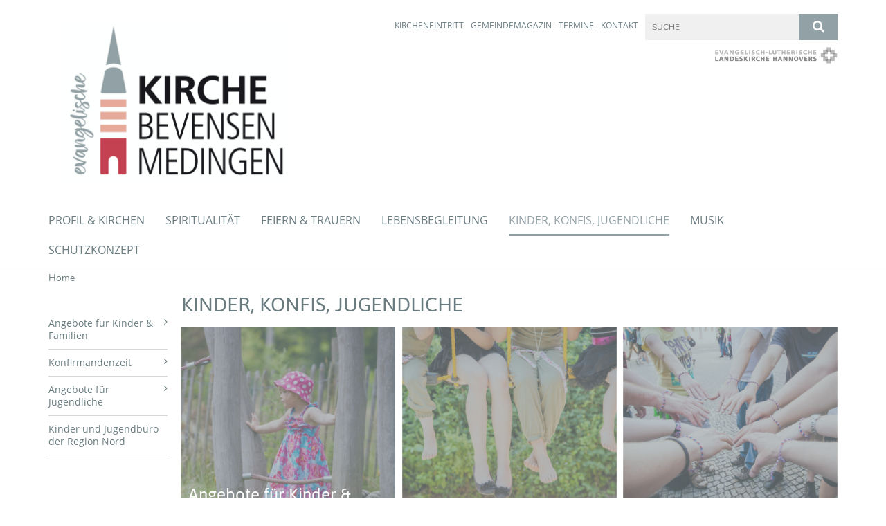

--- FILE ---
content_type: text/html; charset=utf-8
request_url: https://www.kirche-bevensen-medingen.de/kinder-konfis-jugendliche
body_size: 8473
content:
<!DOCTYPE html>
<html lang='de'>
<head>
<!--[if lt IE 9]>
<script>'article aside footer header nav section time'.replace(/\w+/g,function(n){document.createElement(n)})</script>
<![endif]-->
<meta http-equiv="content-type" content="text/html; charset=utf-8" />
<title>Kirche Bevensen-Medingen – Kinder, Konfis, Jugendliche</title>
<meta name="lang" content="de" />
<meta name="x-template" content="max-e:pages/overview" />


<meta name="csrf-param" content="authenticity_token" />
<meta name="csrf-token" content="PrXBmjPDMeFxen8QlHOj8yGNCJ5BNF4GFB4zbZfWaHPpCiFZsTi5tGIdEHzD4QoQ6zCmeQk4/WN7TJsZs7Fqow==" />
<meta charset='utf-8'>
<meta content='kg_bevensen_medingen' name='x-siteprefix'>
<meta content='eva' name='x-max-e-server'>
<meta content='IE=Edge,chrome=1' http-equiv='X-UA-Compatible'>
<meta content='width=device-width, initial-scale=1.0' name='viewport'>
<meta content='same-origin' name='referrer'>
<link rel="stylesheet" media="screen" href="https://assets-eva.max-e.info/assets/application-f10422fc8e43019666c0b0452505b6cf4faae8c640daa8c6542361c73d3c225c.css" />
<script src="https://assets-eva.max-e.info/assets/application-83f87e3944d58de5ad99a30bf6ab8b1f8801f5d0896d5b396a8d1393be150677.js"></script>
<!-- /Favicon -->
<link rel="shortcut icon" type="image/x-icon" href="https://assets-eva.max-e.info/damfiles/default/kg_bevensen_medingen/Bilder/Logo-Kirche-BM-Favicon.png-15231fecb5eea202bb6b9dd3045abec1.png" />
<!-- / Page Properties CSS -->
<style>
  /**
   * Variables
   */
  /**
   * Text
   */
  /**
   * Buttons
   */
  /**
   * Input
   */
  /**
   * Mixins
   */
  /**
   * Typography
   */
  body,
  html {
    font-family: Nunito, Arial, Helvetica, sans-serif;
    font-size: 16px;
    font-weight: normal;
    line-height: 23.2px;
    color: #171717;
    background: #ffffff; }
  
  h1 {
    font-size: 28.8px;
    font-weight: normal;
    font-family: asap, Arial, Helvetica, sans-serif;
    line-height: 1.5;
    margin: 0;
      margin-bottom: 10px;
    display: inline-block;
    color: #6A7C80; }
    h1:after {
      clear: both;
      content: "";
      display: table; }
    h1.block {
      display: block; }
    h1.inline {
      display: inline-block; }
  
  h2 {
    font-size: 24px;
    font-weight: normal;
    font-family: asap, Arial, Helvetica, sans-serif;
    line-height: 1.3;
    margin: 0;
      margin-bottom: 10px;
    display: inline-block;
    color: #6A7C80; }
    h2:after {
      clear: both;
      content: "";
      display: table; }
    h2.block {
      display: block; }
    h2.inline {
      display: inline-block; }
  
  h3 {
    font-size: 17.6px;
    font-weight: bold;
    font-family: asap, Arial, Helvetica, sans-serif;
    line-height: 1.5;
    margin: 0;
      margin-bottom: 10px;
    display: inline-block;
    color: #6A7C80; }
    h3:after {
      clear: both;
      content: "";
      display: table; }
    h3.block {
      display: block; }
    h3.inline {
      display: inline-block; }
  
  h4,
  .sv_qstn h5 {
    font-size: 16px;
    font-weight: bold;
    font-family: asap, Arial, Helvetica, sans-serif;
    line-height: 20px;
    margin: 0;
      margin-bottom: 10px;
    display: inline-block;
    color: #6A7C80; }
    h4:after,
    .sv_qstn h5:after {
      clear: both;
      content: "";
      display: table; }
    h4.block,
    .sv_qstn h5.block {
      display: block; }
    h4.inline,
    .sv_qstn h5.inline {
      display: inline-block; }
  
  #homepage .underlined {
    border-bottom: 1px solid #6A7C80; }
  
  p {
    font-size: 16px;
    line-height: 23.2px; }
  
  .supplement {
    color: #171717;
    font-size: 12.8px;
    line-height: 24px; }
  
  .leaflet-container a,
  a {
    color: #6A7C80; }
    .leaflet-container a:hover, .leaflet-container a:active, .leaflet-container a.active, .leaflet-container a:focus,
    a:hover,
    a:active,
    a.active,
    a:focus {
      color: #92A1A6; }
      .leaflet-container a:hover.icon:before, .leaflet-container a:hover.icon:after, .leaflet-container a:active.icon:before, .leaflet-container a:active.icon:after, .leaflet-container a.active.icon:before, .leaflet-container a.active.icon:after, .leaflet-container a:focus.icon:before, .leaflet-container a:focus.icon:after,
      a:hover.icon:before,
      a:hover.icon:after,
      a:active.icon:before,
      a:active.icon:after,
      a.active.icon:before,
      a.active.icon:after,
      a:focus.icon:before,
      a:focus.icon:after {
        color: #92A1A6; }
    .leaflet-container a .text,
    a .text {
      color: #171717; }
  
  input {
    color: #171717;
    font-size: 16px;
    line-height: 22.4px;
    border: 1px solid #d8d8d8; }
    input::-webkit-input-placeholder, input:-moz-placeholder, input::-moz-placeholder, input:-ms-input-placeholder {
      color: #6A7C80; }
      input::-webkit-input-placeholder:active::-webkit-input-placeholder, input::-webkit-input-placeholder:active:-moz-placeholder, input::-webkit-input-placeholder:active::-moz-placeholder, input::-webkit-input-placeholder:active:-ms-input-placeholder, input::-webkit-input-placeholder:focus::-webkit-input-placeholder, input::-webkit-input-placeholder:focus:-moz-placeholder, input::-webkit-input-placeholder:focus::-moz-placeholder, input::-webkit-input-placeholder:focus:-ms-input-placeholder, input:-moz-placeholder:active::-webkit-input-placeholder, input:-moz-placeholder:active:-moz-placeholder, input:-moz-placeholder:active::-moz-placeholder, input:-moz-placeholder:active:-ms-input-placeholder, input:-moz-placeholder:focus::-webkit-input-placeholder, input:-moz-placeholder:focus:-moz-placeholder, input:-moz-placeholder:focus::-moz-placeholder, input:-moz-placeholder:focus:-ms-input-placeholder, input::-moz-placeholder:active::-webkit-input-placeholder, input::-moz-placeholder:active:-moz-placeholder, input::-moz-placeholder:active::-moz-placeholder, input::-moz-placeholder:active:-ms-input-placeholder, input::-moz-placeholder:focus::-webkit-input-placeholder, input::-moz-placeholder:focus:-moz-placeholder, input::-moz-placeholder:focus::-moz-placeholder, input::-moz-placeholder:focus:-ms-input-placeholder, input:-ms-input-placeholder:active::-webkit-input-placeholder, input:-ms-input-placeholder:active:-moz-placeholder, input:-ms-input-placeholder:active::-moz-placeholder, input:-ms-input-placeholder:active:-ms-input-placeholder, input:-ms-input-placeholder:focus::-webkit-input-placeholder, input:-ms-input-placeholder:focus:-moz-placeholder, input:-ms-input-placeholder:focus::-moz-placeholder, input:-ms-input-placeholder:focus:-ms-input-placeholder {
        opacity: 0; }
    input:active, input:focus {
      border: 1px solid #92A1A6; }
  
  label {
    font-size: 16px;
    font-weight: normal;
    line-height: 22.4px; }
  
  .date {
    color: #171717; }
  
  /**
   * Lists
   */
  .content ul li:before {
    color: #6A7C80; }
  .content ol li:before {
    color: #6A7C80; }
  
  /**
   * Defaults
   */
  .article-highlight {
    background: rgba(106, 124, 128, 0.1);
    padding: 15px; }
  
  .purple-light-bg {
    background-color: #92A1A6; }
  
  .button-link {
    cursor: pointer;
    display: inline-block;
    font-size: 16px;
    font-weight: normal;
    background-color: #92A1A6;
    -webkit-transition: background-color 0.5s ease;
    -moz-transition: background-color 0.5s ease;
    -o-transition: background-color 0.5s ease;
    transition: background-color 0.5s ease;
    text-align: center;
    color: #fff;
    line-height: 22.4px;
    padding: 10px;
    width: 100%; }
  
  .ul-columns {
    -moz-column-count: 2;
    -moz-column-gap: 20px;
    -webkit-column-count: 2;
    -webkit-column-gap: 20px;
    column-count: 2;
    column-gap: 20px;
    list-style-position: inside; }
    .ul-columns:hover {
      background-color: #6A7C80;
      color: #fff; }
  
  /**
   * Buttons
   */
  .btn {
    background-color: #ffffff;
    border-color: #ffffff;
    color: #171717; }
    .btn:hover, .btn:focus, .btn:active, .btn.active {
      background-color: #ebebeb;
      border-color: #e0e0e0;
      color: #171717; }
    .btn.disabled, .btn.disabled:hover, .btn.disabled:focus, .btn.disabled:active, .btn.disabled.active, .btn[disabled], .btn[disabled]:hover, .btn[disabled]:focus, .btn[disabled]:active, .btn[disabled].active {
      background-color: #ffffff;
      border-color: #ffffff;
      opacity: 0.7; }
    .btn .badge {
      background-color: #fff;
      color: #ffffff; }
    .btn.primary, .btn-primary, .btn.press {
      background-color: #6A7C80;
      border-color: #6A7C80;
      color: white; }
      .btn.primary:hover, .btn.primary:focus, .btn.primary:active, .btn.primary.active, .btn-primary:hover, .btn-primary:focus, .btn-primary:active, .btn-primary.active, .btn.press:hover, .btn.press:focus, .btn.press:active, .btn.press.active {
        background-color: #58666a;
        border-color: #4e5c5f;
        color: white; }
      .btn.primary.disabled, .btn.primary.disabled:hover, .btn.primary.disabled:focus, .btn.primary.disabled:active, .btn.primary.disabled.active, .btn.primary[disabled], .btn.primary[disabled]:hover, .btn.primary[disabled]:focus, .btn.primary[disabled]:active, .btn.primary[disabled].active, .btn-primary.disabled, .btn-primary.disabled:hover, .btn-primary.disabled:focus, .btn-primary.disabled:active, .btn-primary.disabled.active, .btn-primary[disabled], .btn-primary[disabled]:hover, .btn-primary[disabled]:focus, .btn-primary[disabled]:active, .btn-primary[disabled].active, .btn.press.disabled, .btn.press.disabled:hover, .btn.press.disabled:focus, .btn.press.disabled:active, .btn.press.disabled.active, .btn.press[disabled], .btn.press[disabled]:hover, .btn.press[disabled]:focus, .btn.press[disabled]:active, .btn.press[disabled].active {
        background-color: #6A7C80;
        border-color: #6A7C80;
        opacity: 0.7; }
      .btn.primary .badge, .btn-primary .badge, .btn.press .badge {
        background-color: #fff;
        color: #6A7C80; }
    .btn.news {
      background-color: #92A1A6;
      border-color: #92A1A6;
      color: white; }
      .btn.news:hover, .btn.news:focus, .btn.news:active, .btn.news.active {
        background-color: #7c8e94;
        border-color: #71848a;
        color: white; }
      .btn.news.disabled, .btn.news.disabled:hover, .btn.news.disabled:focus, .btn.news.disabled:active, .btn.news.disabled.active, .btn.news[disabled], .btn.news[disabled]:hover, .btn.news[disabled]:focus, .btn.news[disabled]:active, .btn.news[disabled].active {
        background-color: #92A1A6;
        border-color: #92A1A6;
        opacity: 0.7; }
      .btn.news .badge {
        background-color: #fff;
        color: #92A1A6; }
  
  button {
    cursor: pointer;
    display: inline-block;
    font-size: 16px;
    font-weight: normal;
    background-color: #92A1A6;
    -webkit-transition: background-color 0.5s ease;
    -moz-transition: background-color 0.5s ease;
    -o-transition: background-color 0.5s ease;
    transition: background-color 0.5s ease;
    text-align: center;
    color: #fff;
    line-height: 22.4px;
    padding: 10px;
    width: 100%;
    border: 0;
    margin-top: 20px; }
    button[disabled] {
      background: #cccccc;
      cursor: not-allowed; }
  
  /**
   * Navigation
   */
  #main-navi li a,
  #meta li a,
  #left-navi li a {
    color: #6A7C80;
    font-family: "Open Sans"; }
    #main-navi li a:active, #main-navi li a.active, #main-navi li a.icon:before,
    #meta li a:active,
    #meta li a.active,
    #meta li a.icon:before,
    #left-navi li a:active,
    #left-navi li a.active,
    #left-navi li a.icon:before {
      color: #92A1A6; }
    #main-navi li a:hover, #main-navi li a:focus,
    #meta li a:hover,
    #meta li a:focus,
    #left-navi li a:hover,
    #left-navi li a:focus {
      color: #92A1A6; }
  
  #main-navi ul.second-level-nav a:hover, #main-navi ul.second-level-nav a:active, #main-navi ul.second-level-nav a.active, #main-navi ul.second-level-nav a:focus {
    border-bottom: 1px solid #92A1A6; }
  #main-navi li a {
    font-size: 16px;
    line-height: 20px; }
    #main-navi li a:active, #main-navi li a.active {
      border-bottom: 3px solid #92A1A6; }
    #main-navi li a:hover, #main-navi li a:focus {
      border-bottom: 3px solid #92A1A6; }
  #main-navi .button > a {
    border: 3px solid #6A7C80;
    background-color: #6A7C80; }
  #main-navi #hkd-layer a {
    color: #92A1A6; }
    #main-navi #hkd-layer a:hover, #main-navi #hkd-layer a:active, #main-navi #hkd-layer a.active, #main-navi #hkd-layer a:focus {
      color: #6A7C80; }
  
  #mobile-navi-alternative a:hover, #mobile-navi-alternative a:focus, #mobile-navi-alternative a:active, #mobile-navi-alternative a.active,
  #mobile-navi-alternative .sub-link:hover,
  #mobile-navi-alternative .sub-link:focus,
  #mobile-navi-alternative .sub-link:active,
  #mobile-navi-alternative .sub-link.active {
    color: #92A1A6; }
  
  #mobile-navigation .button > a,
  #mobile-navigation .button .sub-link,
  #mobile-navi-alternative .button > a,
  #mobile-navi-alternative .button .sub-link {
    background-color: #92A1A6; }
    #mobile-navigation .button > a:hover, #mobile-navigation .button > a:focus, #mobile-navigation .button > a:active, #mobile-navigation .button > a.active,
    #mobile-navigation .button .sub-link:hover,
    #mobile-navigation .button .sub-link:focus,
    #mobile-navigation .button .sub-link:active,
    #mobile-navigation .button .sub-link.active,
    #mobile-navi-alternative .button > a:hover,
    #mobile-navi-alternative .button > a:focus,
    #mobile-navi-alternative .button > a:active,
    #mobile-navi-alternative .button > a.active,
    #mobile-navi-alternative .button .sub-link:hover,
    #mobile-navi-alternative .button .sub-link:focus,
    #mobile-navi-alternative .button .sub-link:active,
    #mobile-navi-alternative .button .sub-link.active {
      color: #92A1A6; }
  
  #meta li a {
    font-size: 12px;
    line-height: 18px; }
  
  #left-navi li a {
    font-size: 14px;
    line-height: 18px; }
  
  #toggle-mobile-nav {
    color: #6A7C80; }
    #toggle-mobile-nav:hover, #toggle-mobile-nav:focus {
      color: #92A1A6; }
  
  #header-hkd #toggle-mobile-nav {
    color: #6A7C80; }
    #header-hkd #toggle-mobile-nav:hover, #header-hkd #toggle-mobile-nav:focus {
      color: #92A1A6; }
  
  .mobileNavigation-wrapper a:hover {
    color: #6A7C80; }
  
  /**
   * Boxen
   */
  .email-container,
  .box {
    background: #f0f0f0; }
  
  /**
   * Search
   */
  .search-form button {
    background-color: #92A1A6; }
  
  .content #query {
    border: 1px solid #92A1A6; }
  
  .search {
    background-color: #92A1A6; }
  
  #g-and-k-search .bootstrap-select {
    border: 1px solid #92A1A6; }
  
  /**
   * Header
   */
  #header .sprengel-name {
    color: #6A7C80; }
  
  .header-bg {
    background-color: #ffffff; }
  
  #logo-subline {
    color: #6A7C80;
    font-family: Nunito, Arial, Helvetica, sans-serif; }
  
  /**
   * Slider
   */
  .homepage-slider .slick-slide .more,
  .header-slider .slick-slide .more {
    color: #6A7C80; }
  
  /**
   * Wir E Box
   */
  .wir-e-box a.block:hover .name, .wir-e-box a.block:focus .name, .wir-e-box a.block:active .name {
    color: #92A1A6; }
  
  /**
   * Overview Teaser Collection
   */
  .overview-teaser .teaser {
    background: #92A1A6; }
    .overview-teaser .teaser:hover .read-more {
      background-color: #6A7C80; }
  .overview-teaser .text {
    position: absolute;
    content: "";
    top: 0;
    height: 100%;
    width: 100%;
    background-color: #92A1A6;
    background-color: rgba(146, 161, 166, 0.6); }
  .overview-teaser .read-more {
    cursor: pointer;
    display: inline-block;
    font-size: 16px;
    font-weight: normal;
    background-color: #92A1A6;
    -webkit-transition: background-color 0.5s ease;
    -moz-transition: background-color 0.5s ease;
    -o-transition: background-color 0.5s ease;
    transition: background-color 0.5s ease;
    text-align: center;
    color: #fff;
    line-height: 22.4px;
    padding: 10px;
    width: 100%; }
  
  /**
   * Overview Main teaser
   */
  .overview-main-teaser .content-right {
    background: #f0f0f0; }
  .overview-main-teaser .search-btn {
    cursor: pointer;
    display: inline-block;
    font-size: 16px;
    font-weight: normal;
    background-color: #92A1A6;
    -webkit-transition: background-color 0.5s ease;
    -moz-transition: background-color 0.5s ease;
    -o-transition: background-color 0.5s ease;
    transition: background-color 0.5s ease;
    text-align: center;
    color: #fff;
    line-height: 22.4px;
    padding: 10px;
    width: 100%; }
  .overview-main-teaser .date {
    font-size: 20px;
    line-height: 25px;
    color: #171717; }
  .overview-main-teaser .text {
    font-size: 20px; }
  .overview-main-teaser .verse {
    color: #171717; }
  
  /**
   * Marginal
   */
  .marginal p {
    color: #171717; }
  .marginal .content-element article {
    background: #f0f0f0; }
  .marginal h2 {
    font-size: 24px;
    font-weight: normal;
    font-family: asap, Arial, Helvetica, sans-serif;
    line-height: 1.3;
    margin: 0;
      margin-bottom: 10px;
    display: inline-block;
    color: #6A7C80;
    border-bottom: 3px solid #6A7C80; }
    .marginal h2:after {
      clear: both;
      content: "";
      display: table; }
    .marginal h2.block {
      display: block; }
    .marginal h2.inline {
      display: inline-block; }
  .marginal h3 {
    font-size: 17.6px;
    font-weight: normal;
    font-family: asap, Arial, Helvetica, sans-serif;
    line-height: 1.5;
    margin: 0;
      margin-bottom: 10px;
    display: inline-block;
    color: #6A7C80;
    border-bottom: 3px solid #6A7C80; }
    .marginal h3:after {
      clear: both;
      content: "";
      display: table; }
    .marginal h3.block {
      display: block; }
    .marginal h3.inline {
      display: inline-block; }
  
  /**
   * Events */
  #events .event-box {
    background: #f0f0f0; }
    #events .event-box .date {
      background-color: #92A1A6; }
      #events .event-box .date.highlight-event {
        background-color: #6A7C80; }
    #events .event-box .text {
      height: 94.3px; }
      @media (min-width: 442px) and (max-width: 991px) {
        #events .event-box .text {
          -webkit-line-clamp: 3;
          -moz-line-clamp: 3;
          height: 47.9px; } }
      @media (min-width: 992px) and (max-width: 1200px) {
        #events .event-box .text {
          -webkit-line-clamp: 4;
          -moz-line-clamp: 4;
          height: 71.1px; } }
    #events .event-box .info {
      color: #171717; }
    #events .event-box .location {
      color: #9b9b9b;
      font-size: 12.8px;
      line-height: 15.36px; }
  
  #event-search .btn.search:hover {
    background-color: #6A7C80; }
  
  #event .title {
    color: #6A7C80; }
  #event .image-source {
    font-size: 12.8px;
    line-height: 15.36px;
    color: #171717; }
  #event .date {
    color: #6A7C80; }
  #event .icon:before {
    font-size: 16px;
    color: #6A7C80; }
  
  /**
   * Video/Audio
   */
  .vjs-default-skin .vjs-progress-holder .vjs-play-progress {
    background-color: #92A1A6; }
  .vjs-default-skin .vjs-volume-level {
    background-color: #92A1A6; }
  .vjs-default-skin .vjs-slider {
    background-color: #6A7C80;
    background-color: rgba(106, 124, 128, 0.9); }
  
  /**
   * HP Topics
   */
  #hp-topics .hp-teaser .button {
    cursor: pointer;
    display: inline-block;
    font-size: 16px;
    font-weight: normal;
    background-color: #92A1A6;
    -webkit-transition: background-color 0.5s ease;
    -moz-transition: background-color 0.5s ease;
    -o-transition: background-color 0.5s ease;
    transition: background-color 0.5s ease;
    text-align: center;
    color: #fff;
    line-height: 22.4px;
    padding: 10px;
    width: 100%; }
  #hp-topics .hp-teaser .text p {
    height: 92.8px; }
  #hp-topics .hp-teaser .text h3 {
    font-size: 20px;
    line-height: 25px; }
  #hp-topics .more-topics .show-more-topics {
    color: #6A7C80; }
  #hp-topics .more-topics:before {
    color: #6A7C80; }
  #hp-topics .more-topics:hover .show-more-topics {
    color: #92A1A6; }
  #hp-topics .more-topics:hover:before {
    color: #92A1A6; }
  
  /**
   * News
   */
  .news-press:before {
    color: #6A7C80; }
  .news-press .button.news, .news-press .button.teaser_news {
    background-color: #92A1A6;
    color: #fff; }
  .news-press .button.press {
    background-color: #6A7C80;
    color: #fff; }
  .news-press .show-mote-news-press {
    color: #6A7C80; }
  .news-press .more-news-press:hover .show-more-news-press {
    color: #92A1A6; }
  .news-press .more-news-press:hover:before {
    color: #92A1A6; }
  .news-press article .type {
    border-top: 1px solid #ffffff; }
  .news-press .text p {
    height: 69.6px; }
  .news-press .date {
    color: #171717;
    font-size: 12.8px;
    line-height: 15.36px; }
  .news-press h3 {
    max-height: 3; }
  
  .hkd-site .news-press .button.news, .hkd-site .news-press .button.teaser_news {
    background-color: #6A7C80; }
  .hkd-site .news-press .more-news-press .show-more-news-press, .hkd-site .news-press .more-news-press:before {
    color: #92A1A6; }
  .hkd-site .news-press .more-news-press:hover .show-more-news-press, .hkd-site .news-press .more-news-press:hover:before {
    color: #6A7C80; }
  
  /**
   * Bootstrap select
   */
  .bootstrap-select:not([class*="col-"]):not([class*="form-control"]):not(.input-group-btn) .caret {
    background-color: #92A1A6; }
  .bootstrap-select:not([class*="col-"]):not([class*="form-control"]):not(.input-group-btn) .dropdown-toggle:focus {
    border-color: #6A7C80; }
  .bootstrap-select:not([class*="col-"]):not([class*="form-control"]):not(.input-group-btn) .dropdown-menu {
    color: #171717; }
  
  /**
   */ Fancybox
   */
  .fancybox-close:before {
    color: #6A7C80; }
  
  .fancybox-nav:hover span {
    color: #6A7C80; }
  
  /**
   * Footer
   */
  #footer a {
    font-size: 14px;
    line-height: 18px; }
  
  .hkd-site #footer a {
    color: #6A7C80; }
    .hkd-site #footer a:hover, .hkd-site #footer a:focus {
      color: #92A1A6; }
    .hkd-site #footer a:active, .hkd-site #footer a.active {
      color: #92A1A6; }
  
  /**
   * Footnote
   */
  .footnote p {
    color: #171717; }
  
  /**
   * Forms
   */
  .form-horizontal {
    color: #171717; }
  
  .required-fields {
    font-size: 12.8px;
    line-height: 15.36px; }
  
  /**
   * Gallery
   */
  .gallery .img-description p {
    color: #171717; }
  
  /**
   * Content
   */
  .content .content-title h3 {
    color: #171717; }
  .content .article .text-source {
    color: #171717;
    font-size: 12.8px; }
  .content li:before {
    color: #171717; }
  
  /**
   * Media releases
   */
  .media-release-item p {
    color: #171717; }
  
  .release-type-date {
    color: #171717; }
  
  /**
   * Newsletter
   */
  .newsletter #email {
    background-color: #ffffff; }
  
  /**
   * Extra highlighting newsletter on homepage
   */
  #homepage .website-color {
    background-color: #ffffff; }
  
  /**
   * Pers details
   */
  .pers_details h3 {
    color: #171717; }
  
  /**
   * Quotes
   */
  blockquotes {
    color: #171717;
    line-height: 23.2px;
    font-size: 16px; }
    blockquotes:before {
      color: #171717; }
    blockquotes + figcaption {
      color: #171717;
      font-size: 12.8px;
      line-height: 15.36px; }
  
  /**
   * Search
   */
  #query {
    background-color: #f0f0f0;
    color: #6A7C80;
    font-size: 12px; }
  
  #query[placeholder] {
    color: #6A7C80; }
  
  #site-search-hkd #query,
  #site-search-hkd #people-search-query,
  #people-search #query,
  #people-search #people-search-query {
    font-size: 12px; }
  #site-search-hkd button,
  #people-search button {
    background-color: transparent;
    color: #6A7C80;
    outline: none; }
  @media (max-width: 768px) {
    #site-search-hkd button,
    #people-search button {
      background-color: #7f7f7f; }
    #site-search-hkd .react-autosuggest__container,
    #people-search .react-autosuggest__container {
      background-color: #f0f0f0; } }
  
  @media (max-width: 768px) {
    #people-search-query[placeholder] {
      color: #6A7C80; } }
  
  #header.header-belongs-to-hkd #site-search-hkd button,
  #header.header-belongs-to-hkd #people-search button {
    color: #7f7f7f; }
  #header.header-belongs-to-hkd #toggle-mobile-nav {
    color: #7f7f7f; }
  
  /**
   * Mottoes
   */
  #calendar a.active, #calendar a:hover, #calendar a:focus {
    background-color: #92A1A6; }
  
  /**
   * Table
   */
  .table-wrapper {
    color: #171717; }
  
  /**
   * Teaser
   */
  article.teaser a p {
    color: #171717; }
  article.teaser a:hover p, article.teaser a:active p, article.teaser a:focus p {
    color: #171717; }
  
  /**
   * Video
   */
  video h3 {
    color: #171717; }
  
  /**
   * Social share
   */
  .social-media-share a {
    border: 1px solid #6A7C80;
    color: #6A7C80; }
  
  /**
   * Productbox
   */
  .product-box .product-name {
    color: #6A7C80; }
  .product-box .to-product {
    cursor: pointer;
    display: inline-block;
    font-size: 16px;
    font-weight: normal;
    background-color: #92A1A6;
    -webkit-transition: background-color 0.5s ease;
    -moz-transition: background-color 0.5s ease;
    -o-transition: background-color 0.5s ease;
    transition: background-color 0.5s ease;
    text-align: center;
    color: #fff;
    line-height: 22.4px;
    padding: 10px;
    width: 100%; }
    .product-box .to-product:hover, .product-box .to-product:focus {
      background-color: #6A7C80; }
  .product-box .product-teaser .fa-search-plus {
    color: rgba(146, 161, 166, 0.6); }
  
  /**
   * Bread crumb
   */
  .breadcrumb-content a {
    color: #6A7C80;
    font-size: 14px;
    line-height: 18px; }
    .breadcrumb-content a:hover, .breadcrumb-content a:focus {
      color: #92A1A6; }
    .breadcrumb-content a:active, .breadcrumb-content a.active {
      color: #92A1A6; }
  
  /**
   * Social Media Area
   */
  .social-media .icon.global {
    background: #6A7C80; }
  
  .social-media-more:before {
    color: #6A7C80; }
  .social-media-more:hover, .social-media-more:hover:before {
    color: #92A1A6; }
  
  /**
   * Landing page
   */
  @media (min-width: 768px) {
    .landingpage #branding {
      border-bottom: 10px solid #6A7C80; } }
  @media (min-width: 768px) {
    .landingpage .link-to-home {
      background: #6A7C80; }
      .landingpage .link-to-home a {
        color: #fff; } }
  
  /**
   * Geo Maps
   */
  #geo-maps h2 {
    color: #6A7C80; }
  
  .map-info h3 {
    height: 36.4px; }
  
  /**
   * Panels
   */
  .panel > a {
    border-left: 3px solid #92A1A6;
    padding-right: 25px; }
    .panel > a.collapsed {
      border-color: #6A7C80;
      color: #6A7C80; }
      .panel > a.collapsed:hover {
        border-color: #92A1A6; }
  .panel > div {
    background-color: #ffffff;
    border-left: 3px solid #92A1A6; }
  .panel .panel > a.collapsed {
    border-left: 2px solid #92A1A6; }
  .panel .panel > a:hover {
    border-color: #92A1A6; }
  
  /**
   * Pagination
   */
  .pagination .current {
    color: #92A1A6; }
  .pagination .previous_page,
  .pagination .next_page {
    background-color: #92A1A6; }
    .pagination .previous_page:hover, .pagination .previous_page:focus, .pagination .previous_page:active, .pagination .previous_page.active,
    .pagination .next_page:hover,
    .pagination .next_page:focus,
    .pagination .next_page:active,
    .pagination .next_page.active {
      background-color: #6A7C80; }
  
  /**
   * People search HkD
   */
  .react-autosuggest__suggestions-list li {
    color: #6A7C80; }
    .react-autosuggest__suggestions-list li:hover, .react-autosuggest__suggestions-list li:focus, .react-autosuggest__suggestions-list li:active, .react-autosuggest__suggestions-list li.react-autosuggest__suggestion--highlighted {
      color: #92A1A6; }
  
  /**
   * Courses
   */
  .course strong {
    font-weight: bold;
    color: #6A7C80; }
  
  #faq-overview .category-box {
    border: 1px solid #6A7C80; }
  
  /**
   * Webforms
   */
  .webform-article input[type=text],
  .webform-article input[type=number],
  .webform-article input[type=email] {
    border-left-color: #6A7C80; }
  
  .sv-ranking-item__icon {
    fill: #6A7C80 !important; }
  
  .sv_main.sv_main .sv-boolean__switch {
    background-color: #6A7C80 !important; }
  
  /**
   * Door Calendar
   */
  .calendar-door-content-text {
    font-family: asap, Arial, Helvetica, sans-serif; }
  
  .calendar-door-content-circle {
    background-color: #6A7C80; }
</style>


</head>
<body class='' data-site-prefix='kg_bevensen_medingen' data-template='overview' id='overview'>
<a id='page-top'></a>
<header class='header-bg' id='header'>
<div class='container'>
<div class='row'>
<div class='col-xs-12 col-md-4'>
<div class='visible-xs visible-sm' data-component='mobile-navi-alternative' id='main-navi-mobile'>
<span class='pull-right' id='toggle-mobile-nav'>
<i class='fa fa-bars'></i>
</span>
<div class='clearfix'></div>
</div>
<a id="branding" href="/"><img src="https://assets-eva.max-e.info/damfiles/logo/kg_bevensen_medingen/Bilder/Logo-GKG-BevMed--Web-.png-5d76f0ceb549cf573da27c4c9c868c62.png" alt="" width="750.0" height="507" class="brand boc" title="Kirche Bevensen-Medingen" srcset="https://assets-eva.max-e.info/damfiles/logo/kg_bevensen_medingen/Bilder/Logo-GKG-BevMed--Web-.png_050-5d76f0ceb549cf573da27c4c9c868c62.png 375w, https://assets-eva.max-e.info/damfiles/logo/kg_bevensen_medingen/Bilder/Logo-GKG-BevMed--Web-.png_200-5d76f0ceb549cf573da27c4c9c868c62.png 1500w" />
</a></div>
<div class='col-xs-12 hidden-xs hidden-sm col-md-5'>
<div class='uppercase' id='meta'>
<ul class='pull-right'>
<li>
<a href="/kircheneintritt">Kircheneintritt</a>
</li>
<li>
<a href="/gemeinde-magazin">Gemeindemagazin</a>
</li>
<li>
<a target="_blank" href="https://gottesdienste.kirche-uelzen.de/Bevensen-Medingen/">Termine</a>
</li>
<li>
<a href="/kontakt">Kontakt</a>
</li>
</ul>
</div>

</div>
<div class='col-md-3 col-xs-12 hidden-xs hidden-sm'>
<div id='site-search'>
<form class="search-form" action="/meta/suche" accept-charset="UTF-8" method="get"><input name="utf8" type="hidden" value="&#x2713;" />
<div class='pull-left'>
<input type="text" name="query" id="query" placeholder="Suche" />
</div>
<button name="button" type="submit" class="pull-right"><i class='fa fa-search'></i>
</button></form>

</div>
<div class='clearfix'></div>
<div class='pull-right'>
<a target="_blank" href="https://www.landeskirche-hannovers.de"><img id="evlka-logo" class="img-responsive" title="Evangelisch-Lutherische Landeskirche Hannovers" alt="Evangelisch-Lutherische Landeskirche Hannovers" src="https://assets-eva.max-e.info/assets/logo_evlka_gray-dbea71010b15c7d5a601a1db70a7de018b9bf28c3c84cba446daa00ba8c79534.png" />
</a></div>

</div>
</div>
<div class='row'>
<div class='col-xs-12'>
<nav class='uppercase hidden-xs hidden-sm' id='main-navi'>
<ul class='nav navbar-nav hidden-xs'>
<li class=''>
<a class="" href="/profil-kirchen">Profil &amp; Kirchen</a>
</li>
<li class=''>
<a class="" href="/spiritualitaet">Spiritualität</a>
</li>
<li class=''>
<a class="" href="/feiern-trauern">Feiern &amp; Trauern</a>
</li>
<li class=''>
<a class="" href="/lebensbegleitung">Lebensbegleitung</a>
</li>
<li class='active'>
<a class="active" href="/kinder-konfis-jugendliche">Kinder, Konfis, Jugendliche</a>
</li>
<li class=''>
<a class="" href="/musik">Musik</a>
</li>
<li class=''>
<a class=" last" href="/schutzkonzept">Schutzkonzept</a>
</li>
</ul>

</nav>
</div>
</div>
</div>
</header>


<div id='body-wrapper'>
<div class='wrapper' data-component='header-slider'>
<div class='header-slider header-slider-active'>
</div>
</div>


<div class='container'>
<div class='row'>
<div class='col-xs-12'>
<ul class='breadcrumb-content'>
<li>
<a href="/">Home</a>
</li>
</ul>
</div>
</div>
</div>

<div class='container'>
<div class='row'>
<div class='col-xs-12 col-md-3 col-lg-2'>
<div class='hidden-xs hidden-sm hyphenate' id='left-navi'>
<ul class='second-level-nav'>
<li>
<a class="" href="/kinder-konfis-jugendliche/kinder"><span>Angebote für Kinder &amp; Familien</span>
<i class='fa fa-angle-right'></i>
<div class='clearfix'></div>
</a></li>

<li>
<a class="" href="/kinder-konfis-jugendliche/konfirmandenzeit"><span>Konfirmandenzeit</span>
<i class='fa fa-angle-right'></i>
<div class='clearfix'></div>
</a></li>

<li>
<a class="" href="/kinder-konfis-jugendliche/jugendliche"><span>Angebote für Jugendliche</span>
<i class='fa fa-angle-right'></i>
<div class='clearfix'></div>
</a></li>

<li>
<a class="" href="/kinder-konfis-jugendliche/weitere-Angebote-f-r-Kinder-und-Jugendliche-in-der-Region">Kinder und Jugendbüro der Region Nord
</a></li>

</ul>
</div>

</div>
<div class='col-xs-12 col-md-9 col-lg-10'>
<div class='content search_index'>
<h1>
Kinder, Konfis, Jugendliche
</h1>
<section class='overview-teaser-collection'>
<div class='row'>
<div class='col-xs-12'>
</div>
<div class='col-lg-4 col-md-6 col-xs-12'>
<article class='overview-teaser'>
<div class='teaser' style=''>
<a target="_self" href="/kinder-konfis-jugendliche/kinder"><div class='image-text'>
<img src="https://assets-eva.max-e.info/damfiles/teaser_img_overview/kg_bevensen_medingen/Bilder/Kinder--Konfis--Jugendliche---Kinder.jpeg-d6538280dcc90dab8ecfcf2b14396e48.jpeg" alt="" width="336" height="336" class="img-responsive" srcset="https://assets-eva.max-e.info/damfiles/teaser_img_overview/kg_bevensen_medingen/Bilder/Kinder--Konfis--Jugendliche---Kinder.jpeg_050-d6538280dcc90dab8ecfcf2b14396e48.jpeg 168w, https://assets-eva.max-e.info/damfiles/teaser_img_overview/kg_bevensen_medingen/Bilder/Kinder--Konfis--Jugendliche---Kinder.jpeg_200-d6538280dcc90dab8ecfcf2b14396e48.jpeg 672w" />
<div class='text'>
<div class='inner'>
<h2>
Angebote für Kinder & Familien 
</h2>
</div>
</div>
</div>
</a><a class="read-more" style="" href="/kinder-konfis-jugendliche/kinder">Mehr erfahren
</a></div>
</article>
</div>

<div class='col-lg-4 col-md-6 col-xs-12'>
<article class='overview-teaser'>
<div class='teaser' style=''>
<a target="_self" href="/kinder-konfis-jugendliche/konfirmandenzeit"><div class='image-text'>
<img src="https://assets-eva.max-e.info/damfiles/teaser_img_overview/kg_bevensen_medingen/Bilder/Kinder--Konfis--Jugendliche---Konfis.jpeg-492d3d0c91d9f178fdabf2cd56056725.jpeg" alt="" width="336" height="336" class="img-responsive" srcset="https://assets-eva.max-e.info/damfiles/teaser_img_overview/kg_bevensen_medingen/Bilder/Kinder--Konfis--Jugendliche---Konfis.jpeg_050-492d3d0c91d9f178fdabf2cd56056725.jpeg 168w, https://assets-eva.max-e.info/damfiles/teaser_img_overview/kg_bevensen_medingen/Bilder/Kinder--Konfis--Jugendliche---Konfis.jpeg_200-492d3d0c91d9f178fdabf2cd56056725.jpeg 672w" />
<div class='text'>
<div class='inner'>
<h2>
Konfirmandenzeit
</h2>
</div>
</div>
</div>
</a><a class="read-more" style="" href="/kinder-konfis-jugendliche/konfirmandenzeit">Mehr erfahren
</a></div>
</article>
</div>

<div class='col-lg-4 col-md-6 col-xs-12'>
<article class='overview-teaser'>
<div class='teaser' style=''>
<a target="_self" href="/kinder-konfis-jugendliche/jugendliche"><div class='image-text'>
<img src="https://assets-eva.max-e.info/damfiles/teaser_img_overview/kg_bevensen_medingen/Bilder/Kinder--Konfis--Jugendliche---Jugendliche.jpeg0-1d8d3ca779c19e02c3cdf5c548360e66.jpeg" alt="" width="336" height="336" class="img-responsive" srcset="https://assets-eva.max-e.info/damfiles/teaser_img_overview/kg_bevensen_medingen/Bilder/Kinder--Konfis--Jugendliche---Jugendliche.jpeg0_050-1d8d3ca779c19e02c3cdf5c548360e66.jpeg 168w, https://assets-eva.max-e.info/damfiles/teaser_img_overview/kg_bevensen_medingen/Bilder/Kinder--Konfis--Jugendliche---Jugendliche.jpeg0_200-1d8d3ca779c19e02c3cdf5c548360e66.jpeg 672w" />
<div class='text'>
<div class='inner'>
<h2>
Angebote für Jugendliche
</h2>
</div>
</div>
</div>
</a><a class="read-more" style="" href="/kinder-konfis-jugendliche/jugendliche">Mehr erfahren
</a></div>
</article>
</div>


</div>
</section>


</div>
</div>
</div>
</div>
<footer class='white-bg' id='footer'>
<div class='container'>
<div class='row'>
<div class='col-xs-12 col-md-4'>
<a href="/meta/impressum">Impressum</a>
<a href="/meta/datenschutz">Datenschutz</a>
<a href="/meta/kontakt">Kontakt</a>
</div>
<div class='col-xs-12 col-md-8'>
</div>
</div>
</div>
</footer>
<script>
  var _paq = window._paq || [];
  _paq.push(['disableCookies']);
  _paq.push(['trackPageView']);
  _paq.push(['enableLinkTracking']);
  (function() {
    var u="https://matomo.systeme-e.de/";
    _paq.push(['setTrackerUrl', u+'matomo.php']);
    _paq.push(['setSiteId', '206']);
    var d=document, g=d.createElement('script'), s=d.getElementsByTagName('script')[0];
    g.type='text/javascript'; g.async=true; g.defer=true; g.src=u+'matomo.js'; s.parentNode.insertBefore(g,s);
  })();
</script>


<div class='visible-xs visible-sm' id='offcanvas-alternative'>
<div id='mobile-navi-alternative'>
<nav>
<div id='site-search'>
<form action="/meta/suche" accept-charset="UTF-8" method="get"><input name="utf8" type="hidden" value="&#x2713;" />
<div class='input-group'>
<input type="text" name="query" id="query" placeholder="Suche" class="form-control" />
<span class='input-group-btn'>
<button name="button" type="submit"><i class='fa fa-search'></i>
</button></span>
</div>
</form>

</div>
<div id='navi-list'></div>
</nav>
</div>
</div>


</div>
</body>
</html>
